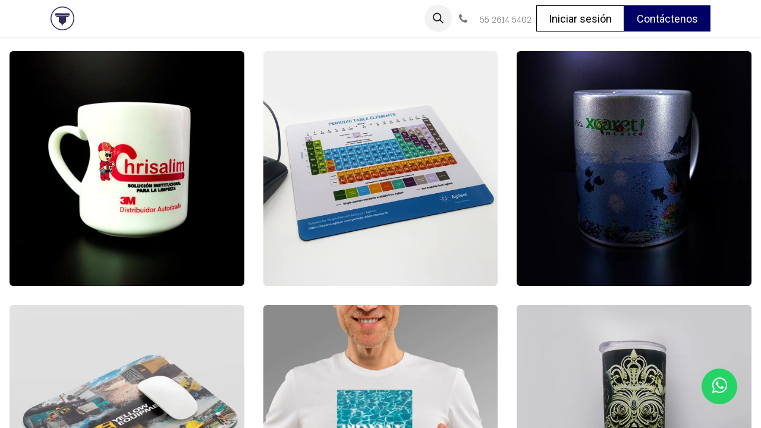

--- FILE ---
content_type: text/html; charset=utf-8
request_url: https://www.tecnograbados.com.mx/servicios/sublimacion
body_size: 10303
content:
<!DOCTYPE html>
        
<html lang="es-MX" data-website-id="6" data-main-object="website.page(81,)" data-add2cart-redirect="1">
    <head>
        <meta charset="utf-8"/>
        <meta http-equiv="X-UA-Compatible" content="IE=edge"/>
        <meta name="viewport" content="width=device-width, initial-scale=1"/>
        <meta name="generator" content="Odoo"/>
        <meta name="description" content="La sublimación de artículos promocionales es una gran oportunidad para imaginar, imprimir y estampar tu Marca o logotipo de manera única. Somos maquiladores. "/>
        <meta name="keywords" content="maquila de sublimación,sublimación,maquila de sublimacion,Sublimación promocionales,sublimación cdmx,imprimimos tus articulos,sublimación playeras,estampa tu marca"/>
            
        <meta property="og:type" content="website"/>
        <meta property="og:title" content="Maquila de sublimación sobre promocionales."/>
        <meta property="og:site_name" content="Tecnograbados"/>
        <meta property="og:url" content="https://www.tecnograbados.com.mx/servicios/sublimacion"/>
        <meta property="og:image" content="https://www.tecnograbados.com.mx/web/image/462442-327d50c5/sublimacion-3-min.webp"/>
        <meta property="og:description" content="La sublimación de artículos promocionales es una gran oportunidad para imaginar, imprimir y estampar tu Marca o logotipo de manera única. Somos maquiladores. "/>
            
        <meta name="twitter:card" content="summary_large_image"/>
        <meta name="twitter:title" content="Maquila de sublimación sobre promocionales."/>
        <meta name="twitter:image" content="https://www.tecnograbados.com.mx/web/image/462442-327d50c5/sublimacion-3-min.webp"/>
        <meta name="twitter:description" content="La sublimación de artículos promocionales es una gran oportunidad para imaginar, imprimir y estampar tu Marca o logotipo de manera única. Somos maquiladores. "/>
        
        <link rel="canonical" href="https://www.tecnograbados.com.mx/servicios/sublimacion"/>
        
        <link rel="preconnect" href="https://fonts.gstatic.com/" crossorigin=""/>
        <title>Maquila de sublimación sobre promocionales.</title>
        <link type="image/x-icon" rel="shortcut icon" href="/web/image/website/6/favicon?unique=b11fd9c"/>
        <link rel="preload" href="/web/static/src/libs/fontawesome/fonts/fontawesome-webfont.woff2?v=4.7.0" as="font" crossorigin=""/>
        <link type="text/css" rel="stylesheet" href="/web/assets/6/1dc4819/web.assets_frontend.min.css"/>
        <script id="web.layout.odooscript" type="text/javascript">
            var odoo = {
                csrf_token: "830573070b0c7ab94c4268453612c9a9c0de41edo1800404939",
                debug: "",
            };
        </script>
        <script type="text/javascript">
            odoo.__session_info__ = {"is_admin": false, "is_system": false, "is_public": true, "is_website_user": true, "user_id": false, "is_frontend": true, "profile_session": null, "profile_collectors": null, "profile_params": null, "show_effect": true, "currencies": {"33": {"symbol": "$", "position": "before", "digits": [69, 2]}}, "bundle_params": {"lang": "es_MX", "website_id": 6}, "websocket_worker_version": "17.0-3", "translationURL": "/website/translations", "cache_hashes": {"translations": "f691f7af28f5acb50de748f1a26538915e809e29"}, "geoip_country_code": "US", "geoip_phone_code": 1, "lang_url_code": "es_MX"};
            if (!/(^|;\s)tz=/.test(document.cookie)) {
                const userTZ = Intl.DateTimeFormat().resolvedOptions().timeZone;
                document.cookie = `tz=${userTZ}; path=/`;
            }
        </script>
        <script type="text/javascript" defer="defer" src="/web/assets/6/2157790/web.assets_frontend_minimal.min.js" onerror="__odooAssetError=1"></script>
        <script type="text/javascript" defer="defer" data-src="/web/assets/6/18faded/web.assets_frontend_lazy.min.js" onerror="__odooAssetError=1"></script>
        
        
       
<script>
!function(f,b,e,v,n,t,s)
{if(f.fbq)return;n=f.fbq=function(){n.callMethod?
n.callMethod.apply(n,arguments):n.queue.push(arguments)};
if(!f._fbq)f._fbq=n;n.push=n;n.loaded=!0;n.version='2.0';
n.queue=[];t=b.createElement(e);t.async=!0;
t.src=v;s=b.getElementsByTagName(e)[0];
s.parentNode.insertBefore(t,s)}(window, document,'script',
'https://connect.facebook.net/en_US/fbevents.js');
fbq('init', '1146317476464185');
fbq('track', 'PageView');
</script>
<noscript><img height="1" width="1" style="display:none" src="https://www.facebook.com/tr?id=1146317476464185&amp;ev=PageView&amp;noscript=1" loading="lazy"/></noscript>

        <meta name="google-site-verification" content="5HX3kd_BMAYViix-QpxOOV607kGOTlnl1220BRDH8a0" />


<!-- Google Tag Manager -->
<script>(function(w,d,s,l,i){w[l]=w[l]||[];w[l].push({'gtm.start':
new Date().getTime(),event:'gtm.js'});var f=d.getElementsByTagName(s)[0],
j=d.createElement(s),dl=l!='dataLayer'?'&l='+l:'';j.async=true;j.src=
'https://www.googletagmanager.com/gtm.js?id='+i+dl;f.parentNode.insertBefore(j,f);
})(window,document,'script','dataLayer','GTM-WGJZDWND');</script>
<!-- End Google Tag Manager -->


<meta http-equiv="X-UA-Compatible" content="IE=edge">
<title>Prueba WhatsApp</title>
<link rel="stylesheet" href="https://stackpath.bootstrapcdn.com/font-awesome/4.7.0/css/font-awesome.min.css">
    </head>
    <body>



        <div id="wrapwrap" class="   ">
                <header id="top" data-anchor="true" data-name="Header" data-extra-items-toggle-aria-label="Botón de elementos adicionales" class="   o_header_fixed" style=" ">
                    
    <nav data-name="Navbar" aria-label="Main" class="navbar navbar-expand-lg navbar-light o_colored_level o_cc d-none d-lg-block shadow-sm ">
        

            <div id="o_main_nav" class="o_main_nav container">
                
    <a data-name="Navbar Logo" href="/" class="navbar-brand logo me-4">
            
            <span role="img" aria-label="Logo of Tecnograbados" title="Tecnograbados"><img src="/web/image/website/6/logo/Tecnograbados?unique=b11fd9c" class="img img-fluid" width="95" height="40" alt="Tecnograbados" loading="lazy"/></span>
        </a>
    
                
    <ul id="top_menu" role="menu" class="nav navbar-nav top_menu o_menu_loading me-auto">
        

                    
    <li role="presentation" class="nav-item">
        <a role="menuitem" href="/" class="nav-link ">
            <span>Inicio</span>
        </a>
    </li>
    <li role="presentation" class="nav-item">
        <a role="menuitem" href="/productos-1" class="nav-link ">
            <span>Productos</span>
        </a>
    </li>
    <li role="presentation" class="nav-item">
        <a role="menuitem" href="/servicios" class="nav-link ">
            <span>Servicios</span>
        </a>
    </li>
    <li role="presentation" class="nav-item">
        <a role="menuitem" href="/activaciones" class="nav-link ">
            <span>Activaciones</span>
        </a>
    </li>
    <li role="presentation" class="nav-item">
        <a role="menuitem" href="/acrilico" class="nav-link ">
            <span>Proyectos en acrílico</span>
        </a>
    </li>
    <li role="presentation" class="nav-item">
        <a role="menuitem" href="/contacto" class="nav-link ">
            <span>Contacto</span>
        </a>
    </li>
                
    </ul>
                
                <ul class="navbar-nav align-items-center gap-2 flex-shrink-0 justify-content-end ps-3">
                    
        
            <li class=" divider d-none"></li> 
            <li class="o_wsale_my_cart d-none ">
                <a href="/shop/cart" aria-label="Carrito de comercio electrónico" class="o_navlink_background btn position-relative rounded-circle p-1 text-center text-reset">
                    <div class="">
                        <i class="fa fa-shopping-cart fa-stack"></i>
                        <sup class="my_cart_quantity badge text-bg-primary position-absolute top-0 end-0 mt-n1 me-n1 rounded-pill d-none" data-order-id="">0</sup>
                    </div>
                </a>
            </li>
        
                    
        <li class="">
                <div class="modal fade css_editable_mode_hidden" id="o_search_modal" aria-hidden="true" tabindex="-1">
                    <div class="modal-dialog modal-lg pt-5">
                        <div class="modal-content mt-5">
    <form method="get" class="o_searchbar_form o_wait_lazy_js s_searchbar_input " action="/website/search" data-snippet="s_searchbar_input">
            <div role="search" class="input-group input-group-lg">
        <input type="search" name="search" class="search-query form-control oe_search_box border-0 bg-light border border-end-0 p-3" placeholder="Buscar…" data-search-type="all" data-limit="5" data-display-image="true" data-display-description="true" data-display-extra-link="true" data-display-detail="true" data-order-by="name asc"/>
        <button type="submit" aria-label="Búsqueda" title="Búsqueda" class="btn oe_search_button border border-start-0 px-4 bg-o-color-4">
            <i class="oi oi-search"></i>
        </button>
    </div>

            <input name="order" type="hidden" class="o_search_order_by oe_unremovable" value="name asc"/>
            
    
        </form>
                        </div>
                    </div>
                </div>
                <a data-bs-target="#o_search_modal" data-bs-toggle="modal" role="button" title="Búsqueda" href="#" class="btn rounded-circle p-1 lh-1 o_navlink_background text-reset o_not_editable">
                    <i class="oi oi-search fa-stack lh-lg"></i>
                </a>
        </li>
                    
        <li class="">
                <div data-name="Text" class="s_text_block ">
                    <a href="tel://55 2614 5402" class="nav-link o_nav-link_secondary p-2" data-bs-original-title="" title="" aria-describedby="popover123241">
                        <i class="fa fa-1x fa-fw fa-phone me-1"></i>&nbsp;<span class="o_force_ltr"><small style="display: inline-block;">
&nbsp; 55 2614 5402

</small></span></a>
                </div>
        </li>
                    
                    
                    
            <li class=" o_no_autohide_item">
                <a href="/web/login" class="btn btn-outline-secondary">Iniciar sesión</a>
            </li>
                    
        
        
                    
        <li class="">
            <div class="oe_structure oe_structure_solo ">
                <section class="oe_unremovable oe_unmovable s_text_block o_colored_level" data-snippet="s_text_block" data-name="Text" style="background-image: none;">
                    <div class="container">
                        <a href="/contacto" class="oe_unremovable btn_cta btn btn-primary" data-bs-original-title="" title="">Contáctenos</a>
                    </div>
                </section>
            </div>
        </li>
                </ul>
            </div>
        
    </nav>
    <nav data-name="Navbar" aria-label="Mobile" class="navbar  navbar-light o_colored_level o_cc o_header_mobile d-block d-lg-none shadow-sm px-0 ">
        

        <div class="o_main_nav container flex-wrap justify-content-between">
            
    <a data-name="Navbar Logo" href="/" class="navbar-brand logo ">
            
            <span role="img" aria-label="Logo of Tecnograbados" title="Tecnograbados"><img src="/web/image/website/6/logo/Tecnograbados?unique=b11fd9c" class="img img-fluid" width="95" height="40" alt="Tecnograbados" loading="lazy"/></span>
        </a>
    
            <ul class="o_header_mobile_buttons_wrap navbar-nav flex-row align-items-center gap-2 mb-0">
        
            <li class=" divider d-none"></li> 
            <li class="o_wsale_my_cart d-none ">
                <a href="/shop/cart" aria-label="Carrito de comercio electrónico" class="o_navlink_background_hover btn position-relative rounded-circle border-0 p-1 text-reset">
                    <div class="">
                        <i class="fa fa-shopping-cart fa-stack"></i>
                        <sup class="my_cart_quantity badge text-bg-primary position-absolute top-0 end-0 mt-n1 me-n1 rounded-pill d-none" data-order-id="">0</sup>
                    </div>
                </a>
            </li>
        
                <li class="o_not_editable">
                    <button class="nav-link btn me-auto p-2 o_not_editable" type="button" data-bs-toggle="offcanvas" data-bs-target="#top_menu_collapse_mobile" aria-controls="top_menu_collapse_mobile" aria-expanded="false" aria-label="Alternar navegación">
                        <span class="navbar-toggler-icon"></span>
                    </button>
                </li>
            </ul>
            <div id="top_menu_collapse_mobile" class="offcanvas offcanvas-end o_navbar_mobile">
                <div class="offcanvas-header justify-content-end o_not_editable">
                    <button type="button" class="nav-link btn-close" data-bs-dismiss="offcanvas" aria-label="Cerrar"></button>
                </div>
                <div class="offcanvas-body d-flex flex-column justify-content-between h-100 w-100">
                    <ul class="navbar-nav">
                        
                        
        <li class="">
    <form method="get" class="o_searchbar_form o_wait_lazy_js s_searchbar_input " action="/website/search" data-snippet="s_searchbar_input">
            <div role="search" class="input-group mb-3">
        <input type="search" name="search" class="search-query form-control oe_search_box border-0 bg-light rounded-start-pill text-bg-light ps-3" placeholder="Buscar…" data-search-type="all" data-limit="0" data-display-image="true" data-display-description="true" data-display-extra-link="true" data-display-detail="true" data-order-by="name asc"/>
        <button type="submit" aria-label="Búsqueda" title="Búsqueda" class="btn oe_search_button rounded-end-pill bg-o-color-3 pe-3">
            <i class="oi oi-search"></i>
        </button>
    </div>

            <input name="order" type="hidden" class="o_search_order_by oe_unremovable" value="name asc"/>
            
    
        </form>
        </li>
                        
    <ul role="menu" class="nav navbar-nav top_menu  ">
        

                            
    <li role="presentation" class="nav-item">
        <a role="menuitem" href="/" class="nav-link ">
            <span>Inicio</span>
        </a>
    </li>
    <li role="presentation" class="nav-item">
        <a role="menuitem" href="/productos-1" class="nav-link ">
            <span>Productos</span>
        </a>
    </li>
    <li role="presentation" class="nav-item">
        <a role="menuitem" href="/servicios" class="nav-link ">
            <span>Servicios</span>
        </a>
    </li>
    <li role="presentation" class="nav-item">
        <a role="menuitem" href="/activaciones" class="nav-link ">
            <span>Activaciones</span>
        </a>
    </li>
    <li role="presentation" class="nav-item">
        <a role="menuitem" href="/acrilico" class="nav-link ">
            <span>Proyectos en acrílico</span>
        </a>
    </li>
    <li role="presentation" class="nav-item">
        <a role="menuitem" href="/contacto" class="nav-link ">
            <span>Contacto</span>
        </a>
    </li>
                        
    </ul>
                        
        <li class="">
                <div data-name="Text" class="s_text_block mt-2 border-top pt-2 o_border_contrast">
                    <a href="tel://55 2614 5402" class="nav-link o_nav-link_secondary p-2" data-bs-original-title="" title="" aria-describedby="popover123241">
                        <i class="fa fa-1x fa-fw fa-phone me-1"></i>&nbsp;<span class="o_force_ltr"><small style="display: inline-block;">
&nbsp; 55 2614 5402

</small></span></a>
                </div>
        </li>
                        
                    </ul>
                    <ul class="navbar-nav gap-2 mt-3 w-100">
                        
            <li class=" o_no_autohide_item">
                <a href="/web/login" class="btn btn-outline-secondary w-100">Iniciar sesión</a>
            </li>
                        
        
        
                        
                        
        <li class="">
            <div class="oe_structure oe_structure_solo ">
                <section class="oe_unremovable oe_unmovable s_text_block o_colored_level" data-snippet="s_text_block" data-name="Text" style="background-image: none;">
                    <div class="container">
                        <a href="/contacto" class="oe_unremovable btn_cta btn btn-primary w-100" data-bs-original-title="" title="">Contáctenos</a>
                    </div>
                </section>
            </div>
        </li>
                    </ul>
                </div>
            </div>
        </div>
    
    </nav>
    
        </header>
                <main>
                    
        <div id="wrap" class="oe_structure oe_empty"><section class="s_image_gallery o_masonry pt24 o_spc-medium o_colored_level o_cc o_cc2 bg-white pb0" data-vcss="001" data-columns="3" style="overflow: hidden; background-image: none;" data-snippet="s_images_wall" data-name="Muro de imágenes">
        <div class="container-fluid">
            <div class="row s_nb_column_fixed">
                <div class="o_masonry_col o_snippet_not_selectable col-lg-4">
                    <img src="/web/image/462446-d6a34058/sublimacion-1028.webp" alt="Imprime todo tipo de articulos promocionales con sublimación" class="img img-fluid d-block rounded o_we_custom_image" data-mimetype="image/webp" data-original-id="462444" data-original-src="/web/image/462444-5c344c07/sublimacion-1028.jpg" data-mimetype-before-conversion="image/jpeg" data-resize-width="962" loading="lazy" title="Sublimación de artículos promocionales"/>
                    <img src="/web/image/462440-5c9577aa/sublimacion-4-min.webp" alt="somos maquiladores de sublimación en artículos promocionales" class="img img-fluid d-block rounded o_we_custom_image" data-mimetype="image/webp" data-original-id="462438" data-original-src="/web/image/462438-b9c73583/sublimacion-4-min.jpg" data-mimetype-before-conversion="image/jpeg" data-resize-width="962" loading="lazy" title="Mouse pad impreso con tu marca en sublimación"/>
                </div>
                <div class="o_masonry_col o_snippet_not_selectable col-lg-4">
                    <img src="/web/image/462442-327d50c5/sublimacion-3-min.webp" class="img img-fluid d-block o_we_custom_image rounded" data-mimetype="image/webp" data-original-id="462436" data-original-src="/web/image/462436-e8298fbc/sublimacion-3-min.jpg" data-mimetype-before-conversion="image/jpeg" data-resize-width="962" loading="lazy" title="Mousepad con impresión en sublimación" alt="Maquila de sublimación sobre artículos promocionales"/>
                    <img src="/web/image/462447-b04e375d/sublimacion-6.webp" alt="Sublima tus playeras en tecnograbados" class="img img-fluid d-block rounded o_we_custom_image" data-mimetype="image/webp" data-original-id="462445" data-original-src="/web/image/462445-c7293df2/sublimacion-6.jpg" data-mimetype-before-conversion="image/jpeg" data-resize-width="962" loading="lazy" title="Playera sublimada con tu logotipo"/>
                </div>
                <div class="o_masonry_col o_snippet_not_selectable col-lg-4">
                    <img src="/web/image/462443-d1960729/sublimacion-2-min.webp" alt="Maquila de tazas con sublimación. Imprime tu marca en tazas" class="img img-fluid d-block rounded o_we_custom_image" data-mimetype="image/webp" data-original-id="462437" data-original-src="/web/image/462437-2a2cb8ad/sublimacion-2-min.jpg" data-mimetype-before-conversion="image/jpeg" data-resize-width="962" loading="lazy" title="Taza con impresión en sublimación a todo color"/>
                    <img src="/web/image/462441-6c16521a/sublimacion-5-min.webp" alt="sublima tu marca en todo tipo de articulos. Somos maquiladores" class="img img-fluid d-block rounded o_we_custom_image" data-mimetype="image/webp" data-original-id="462439" data-original-src="/web/image/462439-8eb2c104/sublimacion-5-min.jpg" data-mimetype-before-conversion="image/jpeg" data-resize-width="962" loading="lazy" title="Termo sublimado a todo color con tu marca"/>
                </div>
            </div>
        </div>
    </section><section class="s_title pt40 pb40 o_cc o_cc5 o_colored_level" data-vcss="001" data-snippet="s_title" data-name="Título" style="background-image: none;">
        <div class="container s_allow_columns">
            <h1 style="text-align: center;"><font class="o_default_snippet_text text-o-color-4"><span class="display-2-fs"><strong>SUBLIMACIÓN</strong></span></font><font style="background-image: linear-gradient(135deg, var(--o-color-4) 25%, var(--o-color-1) 100%);" class="text-gradient o_default_snippet_text">​</font><br/></h1>
    </div>
    </section><section class="s_text_block pb40 o_cc5 pt0 o_colored_level" data-snippet="s_text_block" data-name="Texto" style="background-image: none;">
        <div class="container s_allow_columns">
            <p style="font-size: 36px; text-align: justify;" class="o_default_snippet_text">
<span class="h4-fs">La sublimación es una técnica&nbsp;que consiste en transferir la tinta a un objeto utilizando calor. Con esta técnica, puedes personalizar una gran variedad de objetos con tus imágenes y diseños favoritos. Solo necesitas que los objetos estén recubiertos con un barniz de poliéster o un polímero especial para que el sublimado sea perfecto. ¡El resultado final es una impresión de alta calidad que te encantará!<br/>Manejamos precios de maquila y
tiempos de entrega exprés. Cantidad mínima para maquila: 50
piezas.<br/><br/></span></p><p><span class="h4-fs"><strong>ESPECIFICACIONES:</strong></span></p><p><span class="h4-fs">Área de impresión máxima: 35 x 50 cm sobre productos terminados. 1.40 mts. Lineal sobre tela (lienzo)</span></p><p><span class="h4-fs">Productos a aplicar: Tazas,
Gorras, Placas, Playeras (poliéster) Tela (lienzo)</span></p><p><span class="h4-fs">Limitantes:&nbsp;&nbsp;No es posible sublimar sobre algodón.&nbsp; No se fabrican
playeras.&nbsp;No es posible sublimar sobre artículos que no
vengan tratados para el proceso.</span></p></div>
    </section>
    
    
    <section class="s_text_block pb40 o_colored_level pt24" data-snippet="s_text_block" data-name="Texto" style="background-image: none;">
        <div class="container s_allow_columns">
            <h2 style="text-align: left;">Contáctenos</h2>
        </div>
    </section>
    <section class="s_website_form pt16 pb16 o_colored_level" data-vcss="001" data-snippet="s_website_form" data-name="Formulario" style="background-image: none;">
        <div class="container">
            <form action="/website/form/" method="post" enctype="multipart/form-data" class="o_mark_required" data-mark="*" data-pre-fill="true" data-model_name="crm.lead" data-success-mode="redirect" data-success-page="/gracias-contacto">
                <div class="s_website_form_rows row s_col_no_bgcolor">
                    
                    
                    
                    
                    
                    
                    
                    <div data-name="Field" class="s_website_form_field mb-3 col-12 s_website_form_required" data-type="char"><div class="row s_col_no_resize s_col_no_bgcolor"><label class="col-form-label col-sm-auto s_website_form_label" style="width: 200px" for="oe45bg8lhnbu"><span class="s_website_form_label_content">Su nombre</span><span class="s_website_form_mark"> *</span></label><div class="col-sm"><input class="form-control s_website_form_input" type="text" name="contact_name" required="1" data-fill-with="name" id="oe45bg8lhnbu"/></div></div></div><div data-name="Field" class="s_website_form_field mb-3 col-12" data-type="tel"><div class="row s_col_no_resize s_col_no_bgcolor"><label class="col-form-label col-sm-auto s_website_form_label" style="width: 200px" for="o6uex7srmweu"><span class="s_website_form_label_content">Número de teléfono</span></label><div class="col-sm"><input class="form-control s_website_form_input" type="tel" name="phone" data-fill-with="phone" id="o6uex7srmweu"/></div></div></div><div data-name="Field" class="s_website_form_field mb-3 col-12 s_website_form_required" data-type="email"><div class="row s_col_no_resize s_col_no_bgcolor"><label class="col-form-label col-sm-auto s_website_form_label" style="width: 200px" for="ou0rphquc4da"><span class="s_website_form_label_content">Su correo electrónico</span><span class="s_website_form_mark"> *</span></label><div class="col-sm"><input class="form-control s_website_form_input" type="email" name="email_from" required="1" data-fill-with="email" id="ou0rphquc4da"/></div></div></div><div data-name="Field" class="s_website_form_field mb-3 col-12 s_website_form_required" data-type="char"><div class="row s_col_no_resize s_col_no_bgcolor"><label class="col-form-label col-sm-auto s_website_form_label" style="width: 200px" for="oieiihvdl2eg"><span class="s_website_form_label_content">Su empresa </span><span class="s_website_form_mark"> *</span></label><div class="col-sm"><input class="form-control s_website_form_input" type="text" name="partner_name" required="1" data-fill-with="commercial_company_name" id="oieiihvdl2eg"/></div></div></div><div data-name="Field" class="s_website_form_field mb-3 col-12 s_website_form_model_required" data-type="char"><div class="row s_col_no_resize s_col_no_bgcolor"><label class="col-form-label col-sm-auto s_website_form_label" style="width: 200px" for="ozdtqist93xg"><span class="s_website_form_label_content">Asunto</span><span class="s_website_form_mark"> *</span></label><div class="col-sm"><input class="form-control s_website_form_input" type="text" name="name" required="" id="ozdtqist93xg"/></div></div></div><div data-name="Field" class="s_website_form_field mb-3 col-12 s_website_form_required" data-type="text"><div class="row s_col_no_resize s_col_no_bgcolor"><label class="col-form-label col-sm-auto s_website_form_label" style="width: 200px" for="ol2jdk7zq0jj"><span class="s_website_form_label_content">Descripción</span><span class="s_website_form_mark"> *</span></label><div class="col-sm"><textarea class="form-control s_website_form_input" name="description" required="1" id="ol2jdk7zq0jj" rows="3"></textarea></div></div></div><div class="mb-0 py-2 col-12 s_website_form_submit text-end" data-name="Submit Button">
                        <div style="width: 200px;" class="s_website_form_label"></div>
                        <a href="#" role="button" class="btn btn-primary s_website_form_send">Enviar</a>
                        <span id="s_website_form_result"></span>
                    </div>
                </div>
            </form>
        </div>
    </section>
</div>
    
        <div id="o_shared_blocks" class="oe_unremovable"><div class="modal fade css_editable_mode_hidden" id="o_search_modal" aria-hidden="true" tabindex="-1">
                    <div class="modal-dialog modal-lg pt-5">
                        <div class="modal-content mt-5">
    <form method="get" class="o_searchbar_form o_wait_lazy_js s_searchbar_input" action="/website/search" data-snippet="s_searchbar_input">
            <div role="search" class="input-group input-group-lg">
        <input type="search" name="search" data-oe-model="ir.ui.view" data-oe-id="4282" data-oe-field="arch" data-oe-xpath="/data/xpath[3]/form/t[1]/div[1]/input[1]" class="search-query form-control oe_search_box border-0 bg-light border border-end-0 p-3" placeholder="Buscar…" data-search-type="all" data-limit="5" data-display-image="true" data-display-description="true" data-display-extra-link="true" data-display-detail="true" data-order-by="name asc" autocomplete="off"/>
        <button type="submit" aria-label="Búsqueda" title="Búsqueda" class="btn oe_search_button border border-start-0 px-4 bg-o-color-4">
            <i class="oi oi-search o_editable_media" data-oe-model="ir.ui.view" data-oe-id="4282" data-oe-field="arch" data-oe-xpath="/data/xpath[3]/form/t[1]/div[1]/button[1]/i[1]"></i>
        </button>
    </div>

            <input name="order" type="hidden" class="o_search_order_by" data-oe-model="ir.ui.view" data-oe-id="4282" data-oe-field="arch" data-oe-xpath="/data/xpath[3]/form/input[1]" value="name asc"/>
            
    
        </form>
                        </div>
                    </div>
                </div></div>
                </main>
                <footer id="bottom" data-anchor="true" data-name="Footer" class="o_footer o_colored_level o_cc ">
                    <div id="footer" class="oe_structure oe_structure_solo">
            <section class="s_text_block pt64 pb120" data-snippet="s_text_block" data-name="Text" style="background-image: none;">
                <div class="container">
                    <div class="row o_grid_mode" data-row-count="5">
                        <div class="o_grid_item g-col-lg-2 o_colored_level g-height-5 col-lg-2" style="grid-area: 1 / 1 / 6 / 3; z-index: 1;">
                            <h4 class="mb-3"><span style="font-size: 1.125rem;">Enlaces útiles</span></h4><p class="mb-3"><a href="/" data-bs-original-title="" title=""><font class="text-o-color-4">Inicio</font></a>&nbsp;<br/><a href="/sobre-nosotros" data-bs-original-title="" title=""><font class="text-o-color-4">Sobre nosotros</font></a><br/><a href="/productos" data-bs-original-title="" title=""><font class="text-o-color-4">Productos</font></a><br/><a href="/servicios" data-bs-original-title="" title=""><font class="text-o-color-4">Servicios</font></a><br/><a href="/contacto" data-bs-original-title="" title=""><font class="text-o-color-4">Contáctanos</font></a><br/><a href="/aviso-de-privacidad" data-bs-original-title="" title=""><font class="text-o-color-4">Aviso de Privacidad</font></a><br/><a href="/terminos-y-condiciones"><font class="text-o-color-4">Términos y condiciones</font></a></p></div>
                        <div class="o_grid_item g-col-lg-5 o_colored_level g-height-5 col-lg-5" style="grid-area: 1 / 3 / 6 / 8; z-index: 2;">
                            <h4 class="mb-3"><span style="font-size: 1.125rem;">Sobre nosotros</span></h4>
                            <p>
&nbsp;Tecnograbados ofrece soluciones publicitarias de alta calidad respaldadas por 18 años de experiencia.&nbsp;</p><p>Creamos productos de gran impacto visual, como gafetes, reconocimientos, pines, placas metálicas, medallas y fabricaciones especiales en acrílico. Somos especialistas en personalización con encapsulado en gota de resina, impresión DTF textil y UV, hotstamping, escritura braille, sublimación, impresión cama plana full color y sand blast. Además, brindamos servicios de activaciones BTL para crear experiencias únicas.</p><div data-snippet="s_share" class="s_share o_no_link_popover no_icon_color text-center" data-name="Compartir">
        <h4 class="s_share_title d-none o_default_snippet_text">Compartir</h4>
        <a href="https://www.facebook.com/sharer/sharer.php?u={url}" target="_blank" aria-label="Facebook" class="s_share_facebook">
            <i class="fa fa-facebook fa-stack text-o-color-4" contenteditable="false">​</i>
        </a>
        <a href="https://twitter.com/intent/tweet?text={title}&amp;url={url}" target="_blank" aria-label="Twitter" class="s_share_twitter">
            <i class="fa fa-twitter fa-stack text-o-color-4" contenteditable="false">​</i>
        </a>
        <a href="https://www.linkedin.com/sharing/share-offsite/?url={url}" target="_blank" aria-label="LinkedIn" class="s_share_linkedin">
            <i class="fa fa-linkedin fa-stack text-o-color-4" contenteditable="false">​</i>
        </a>
        <a href="https://wa.me/?text={title}" target="_blank" aria-label="WhatsApp" class="s_share_whatsapp">
            <i class="fa fa-whatsapp fa-stack text-o-color-4" contenteditable="false">​</i>
        </a>
        <a href="https://pinterest.com/pin/create/button/?url={url}&amp;media={media}&amp;description={title}" target="_blank" aria-label="Pinterest" class="s_share_pinterest">
            <i class="fa fa-pinterest fa-stack text-o-color-4" contenteditable="false">​</i>
        </a>
        <a href="mailto:?body={url}&amp;subject={title}" aria-label="Correo electrónico" class="s_share_email">
            <i class="fa fa-envelope fa-stack text-o-color-4" contenteditable="false">​</i>
        </a>
    </div></div>
                        
                    <div id="connect" class="o_colored_level o_grid_item g-col-lg-4 g-height-4 col-lg-4" style="z-index: 3; grid-area: 1 / 9 / 5 / 13;">
                            <h4 class="mb-3"><span style="font-size: 1.125rem;">Contacta con nosotros</span></h4>
                            <ul class="list-unstyled">
                                <li><i class="fa fa-whatsapp fa-fw me-2" contenteditable="false">​</i><a href="https://api.whatsapp.com/send?phone=5215539531721" target="_blank" data-bs-original-title="" title=""><font class="text-o-color-4">Contáctanos</font></a></li>
                                <li><i class="fa fa-envelope fa-fw me-2" contenteditable="false">​</i><a href="mailto:ventas@tecnograbados.com.mx" data-bs-original-title="" title=""><font class="text-o-color-4" style="display: inline-block;">ventas@tecnograbados.com.mx</font></a></li>
                                <li><i class="fa fa-phone fa-fw me-2" contenteditable="false">​</i><span class="o_force_ltr">
55 2614 5402

</span></li>
                            </ul>
                            <div class="s_social_media o_not_editable text-start no_icon_color" data-snippet="s_social_media" data-name="Social Media">
                                <h5 class="s_social_media_title d-none">Síganos</h5>
<a href="/website/social/facebook" class="s_social_media_facebook" target="_blank" aria-label="Facebook">
                                    <i class="fa fa-facebook o_editable_media text-o-color-4 fa-2x fa-stack" style="background-color: rgba(255, 255, 255, 0);" contenteditable="false">​</i>
                                </a>
<a href="/website/social/instagram" class="s_social_media_instagram" target="_blank" aria-label="Instagram">
                                    <i class="fa o_editable_media fa-instagram fa-stack text-o-color-4 fa-2x" contenteditable="false">​</i>
                                </a>
<a href="/website/social/tiktok" class="s_social_media_tiktok" target="_blank" aria-label="TikTok">
                                    <i class="fa o_editable_media fa-tiktok fa-stack text-o-color-4 fa-2x" contenteditable="false">​</i>
                                </a>
</div>
                        </div></div>
                </div>
            </section>
        </div>
    <div class="o_footer_copyright o_colored_level o_cc" data-name="Copyright">
                        <div class="container py-3">
                            <div class="row">
                                <div class="col-sm text-center text-sm-start text-muted">
                                    <span class="o_footer_copyright_name me-2">
©Tecno​grabados 2024 - Todos los Derechos Reservados.

</span>
        
        
    </div>
                                <div class="col-sm text-center text-sm-end o_not_editable">
        <div class="o_brand_promotion">
        
        </div>
                                </div>
                            </div>
                        </div>
                    </div>
                </footer>
        <div id="website_cookies_bar" class="s_popup o_snippet_invisible d-none o_no_save" data-name="Cookies Bar" data-vcss="001" data-invisible="1">
            <div class="modal s_popup_bottom s_popup_no_backdrop o_cookies_discrete" data-show-after="500" data-display="afterDelay" data-consents-duration="999" data-bs-focus="false" data-bs-backdrop="false" data-bs-keyboard="false" tabindex="-1" role="dialog">
                <div class="modal-dialog d-flex s_popup_size_full">
                    <div class="modal-content oe_structure">
                        
                        <section class="o_colored_level o_cc o_cc1">
                            <div class="container">
                                <div class="row">
                                    <div class="col-lg-8 pt16">
                                        <p>
                                            <span class="pe-1">Usamos cookies para proporcionarle una mejor experiencia de usuario en este sitio web.</span>
                                            <a href="/cookie-policy" class="o_cookies_bar_text_policy btn btn-link btn-sm px-0">Política de cookies</a>
                                        </p>
                                    </div>
                                    <div class="col-lg-4 text-end pt16 pb16">
                                        <a href="#" id="cookies-consent-essential" role="button" class="js_close_popup btn btn-outline-primary rounded-circle btn-sm px-2">Solo las necesarias</a>
                                        <a href="#" id="cookies-consent-all" role="button" class="js_close_popup btn btn-outline-primary rounded-circle btn-sm">Estoy de acuerdo</a>
                                    </div>
                                </div>
                            </div>
                        </section>
                    </div>
                </div>
            </div>
        </div>
            </div>
            <script id="tracking_code" async="async" src="https://www.googletagmanager.com/gtag/js?id=G-111RVYWP82"></script>
            <script id="tracking_code_config">
                window.dataLayer = window.dataLayer || [];
                function gtag(){dataLayer.push(arguments);}
                gtag('consent', 'default', {
                    'ad_storage': 'denied',
                    'ad_user_data': 'denied',
                    'ad_personalization': 'denied',
                    'analytics_storage': 'denied',
                });
                gtag('js', new Date());
                gtag('config', 'G-111RVYWP82');
                function allConsentsGranted() {
                    gtag('consent', 'update', {
                        'ad_storage': 'granted',
                        'ad_user_data': 'granted',
                        'ad_personalization': 'granted',
                        'analytics_storage': 'granted',
                    });
                }
                    document.addEventListener(
                        "optionalCookiesAccepted",
                        allConsentsGranted,
                        {once: true}
                    );
            </script>
        <a href="https://wa.me/5519337924?text=Me%20gustaría%20mas%20informacion%20acerca%20de%20sus%20productos" class="whatsapp" target="_blank"> <i class="fa fa-whatsapp whatsapp-icon"></i></a>

<!-- Google Tag Manager (noscript) -->
<noscript><iframe src="https://www.googletagmanager.com/ns.html?id=GTM-WGJZDWND"
height="0" width="0" style="display:none;visibility:hidden"></iframe></noscript>
<!-- End Google Tag Manager (noscript) -->
        </body>
</html>